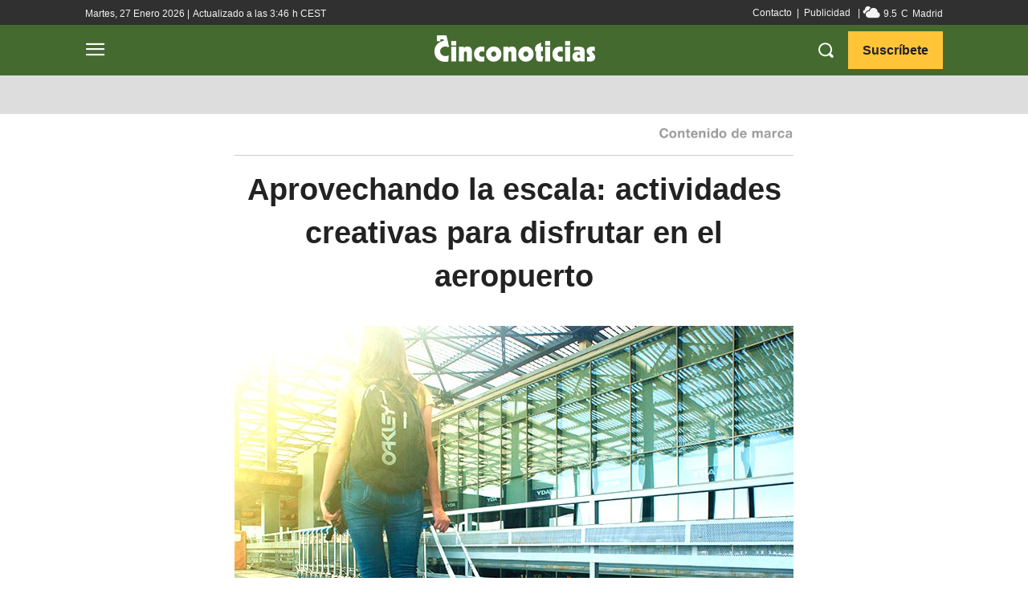

--- FILE ---
content_type: text/html; charset=utf-8
request_url: https://www.google.com/recaptcha/api2/aframe
body_size: 267
content:
<!DOCTYPE HTML><html><head><meta http-equiv="content-type" content="text/html; charset=UTF-8"></head><body><script nonce="bjeWRWzeTJoo05rnmZbWSQ">/** Anti-fraud and anti-abuse applications only. See google.com/recaptcha */ try{var clients={'sodar':'https://pagead2.googlesyndication.com/pagead/sodar?'};window.addEventListener("message",function(a){try{if(a.source===window.parent){var b=JSON.parse(a.data);var c=clients[b['id']];if(c){var d=document.createElement('img');d.src=c+b['params']+'&rc='+(localStorage.getItem("rc::a")?sessionStorage.getItem("rc::b"):"");window.document.body.appendChild(d);sessionStorage.setItem("rc::e",parseInt(sessionStorage.getItem("rc::e")||0)+1);localStorage.setItem("rc::h",'1769481970319');}}}catch(b){}});window.parent.postMessage("_grecaptcha_ready", "*");}catch(b){}</script></body></html>